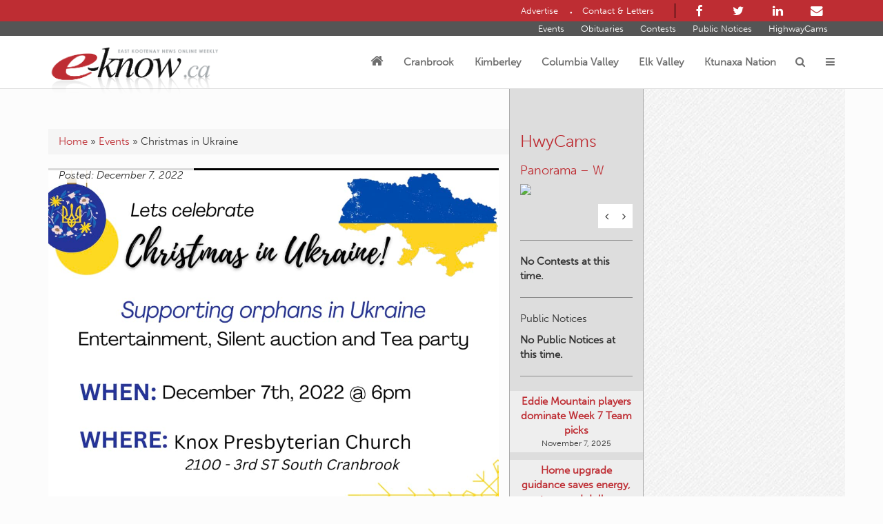

--- FILE ---
content_type: text/html; charset=utf-8
request_url: https://disqus.com/embed/comments/?base=default&f=e-know&t_u=https%3A%2F%2Fwww.e-know.ca%2Fevents%2Fchristmas-in-ukraine%2F&t_d=Christmas%20in%20Ukraine&t_t=Christmas%20in%20Ukraine&s_o=default
body_size: 2466
content:
<!DOCTYPE html>

<html lang="en" dir="ltr" class="not-supported type-">

<head>
    <title>Disqus Comments</title>

    
    <meta name="viewport" content="width=device-width, initial-scale=1, maximum-scale=1, user-scalable=no">
    <meta http-equiv="X-UA-Compatible" content="IE=edge"/>

    <style>
        .alert--warning {
            border-radius: 3px;
            padding: 10px 15px;
            margin-bottom: 10px;
            background-color: #FFE070;
            color: #A47703;
        }

        .alert--warning a,
        .alert--warning a:hover,
        .alert--warning strong {
            color: #A47703;
            font-weight: bold;
        }

        .alert--error p,
        .alert--warning p {
            margin-top: 5px;
            margin-bottom: 5px;
        }
        
        </style>
    
    <style>
        
        html, body {
            overflow-y: auto;
            height: 100%;
        }
        

        #error {
            display: none;
        }

        .clearfix:after {
            content: "";
            display: block;
            height: 0;
            clear: both;
            visibility: hidden;
        }

        
    </style>

</head>
<body>
    

    
    <div id="error" class="alert--error">
        <p>We were unable to load Disqus. If you are a moderator please see our <a href="https://docs.disqus.com/help/83/"> troubleshooting guide</a>. </p>
    </div>

    
    <script type="text/json" id="disqus-forumData">{"session":{"canModerate":false,"audienceSyncVerified":false,"canReply":true,"mustVerify":false,"recaptchaPublicKey":"6LfHFZceAAAAAIuuLSZamKv3WEAGGTgqB_E7G7f3","mustVerifyEmail":false},"forum":{"aetBannerConfirmation":null,"founder":"250651576","twitterName":null,"commentsLinkOne":"1 Comment","guidelines":null,"disableDisqusBrandingOnPolls":false,"commentsLinkZero":"Get the conversation started!","disableDisqusBranding":false,"id":"e-know","createdAt":"2017-05-02T12:06:35.952991","category":"News","aetBannerEnabled":false,"aetBannerTitle":null,"raw_guidelines":null,"initialCommentCount":null,"votingType":null,"daysUnapproveNewUsers":null,"installCompleted":false,"moderatorBadgeText":"","commentPolicyText":"We welcome relevant, respectful comments. Foul language and accusations will not be tolerated and will be deleted.","aetEnabled":false,"channel":null,"sort":2,"description":"\u003cp>e-KNOW East Kootenay News Online Weekly (\u003ca href=\"http://disq.us/url?url=http%3A%2F%2Fwww.e-know.ca%3ADmhoAO6kgu7QmrDdWv073YV3kFE&amp;cuid=5116053\" rel=\"nofollow noopener\" target=\"_blank\" title=\"www.e-know.ca\">www.e-know.ca\u003c/a>) is a free online newspaper serving the East Kootenay - updated daily, with a free weekly e-news distributed to subscribers of what\u2019s been happening in your community and the region.   \u003c/p>","organizationHasBadges":true,"newPolicy":true,"raw_description":"e-KNOW East Kootenay News Online Weekly (www.e-know.ca) is a free online newspaper serving the East Kootenay - updated daily, with a free weekly e-news distributed to subscribers of what\u2019s been happening in your community and the region.   ","customFont":null,"language":"en","adsReviewStatus":1,"commentsPlaceholderTextEmpty":null,"daysAlive":0,"forumCategory":{"date_added":"2016-01-28T01:54:31","id":7,"name":"News"},"linkColor":null,"colorScheme":"auto","pk":"5116053","commentsPlaceholderTextPopulated":null,"permissions":{},"commentPolicyLink":"https://www.e-know.ca/terms-of-service/","aetBannerDescription":null,"favicon":{"permalink":"https://disqus.com/api/forums/favicons/e-know.jpg","cache":"//a.disquscdn.com/1759341980/images/favicon-default.png"},"name":"e-know","commentsLinkMultiple":"{num} Comments","settings":{"threadRatingsEnabled":false,"adsDRNativeEnabled":false,"behindClickEnabled":false,"disable3rdPartyTrackers":false,"adsVideoEnabled":false,"adsProductVideoEnabled":false,"adsPositionPollEnabled":false,"adsPositionTopEnabled":false,"ssoRequired":false,"unapproveLinks":true,"adsPositionRecommendationsEnabled":false,"linkAffiliationEnabled":true,"adsProductLinksThumbnailsEnabled":false,"adsProductStoriesEnabled":false,"organicDiscoveryEnabled":true,"adsProductDisplayEnabled":false,"adsProductLinksEnabled":false,"audienceSyncEnabled":false,"threadReactionsEnabled":true,"adsEnabled":false,"disableSocialShare":false,"allowAnonPost":false,"hasCustomAvatar":false,"sidebarEnabled":false,"adultContent":false,"allowAnonVotes":false,"gifPickerEnabled":false,"mustVerify":true,"badgesEnabled":false,"mustVerifyEmail":true,"unapproveNewUsersEnabled":false,"mediaembedEnabled":false,"userIdentityDisabled":false,"adsPositionBottomEnabled":false,"discoveryLocked":false,"validateAllPosts":false,"adsSettingsLocked":false,"isVIP":false,"adsPositionInthreadEnabled":false},"organizationId":3867234,"typeface":"auto","url":"https://www.e-know.ca","daysThreadAlive":0,"avatar":{"small":{"permalink":"https://disqus.com/api/forums/avatars/e-know.jpg?size=32","cache":"//a.disquscdn.com/1759341980/images/noavatar32.png"},"large":{"permalink":"https://disqus.com/api/forums/avatars/e-know.jpg?size=92","cache":"//a.disquscdn.com/1759341980/images/noavatar92.png"}},"signedUrl":"https://disq.us/?url=https%3A%2F%2Fwww.e-know.ca&key=1-H6yDaSZOZTree3LnHptA"}}</script>

    <div id="postCompatContainer"></div>


    <div id="fixed-content"></div>

    
        <script type="text/javascript">
          var embedv2assets = window.document.createElement('script');
          embedv2assets.src = 'https://c.disquscdn.com/embedv2/latest/embedv2.js';
          embedv2assets.async = true;

          window.document.body.appendChild(embedv2assets);
        </script>
    



    
</body>
</html>


--- FILE ---
content_type: text/html; charset=utf-8
request_url: https://disqus.com/recommendations/?base=default&f=e-know&t_u=https%3A%2F%2Fwww.e-know.ca%2Fevents%2Fchristmas-in-ukraine%2F&t_d=Christmas%20in%20Ukraine&t_t=Christmas%20in%20Ukraine
body_size: 2369
content:
<!DOCTYPE html>

<html lang="en" dir="ltr" class="not-supported type-">

<head>
    <title>Disqus Recommendations</title>

    
    <meta name="viewport" content="width=device-width, initial-scale=1, maximum-scale=1, user-scalable=no">
    <meta http-equiv="X-UA-Compatible" content="IE=edge"/>

    <style>
        .alert--warning {
            border-radius: 3px;
            padding: 10px 15px;
            margin-bottom: 10px;
            background-color: #FFE070;
            color: #A47703;
        }

        .alert--warning a,
        .alert--warning a:hover,
        .alert--warning strong {
            color: #A47703;
            font-weight: bold;
        }

        .alert--error p,
        .alert--warning p {
            margin-top: 5px;
            margin-bottom: 5px;
        }
        
        </style>
    
    <style>
        
        html, body {
            overflow-y: auto;
            height: 100%;
        }
        

        #error {
            display: none;
        }

        .clearfix:after {
            content: "";
            display: block;
            height: 0;
            clear: both;
            visibility: hidden;
        }

        
    </style>

</head>
<body>
    

    
    <div id="error" class="alert--error">
        <p>We were unable to load Disqus Recommendations. If you are a moderator please see our <a href="https://docs.disqus.com/help/83/"> troubleshooting guide</a>. </p>
    </div>

    
    <script type="text/json" id="disqus-forumData">{"session":{"canModerate":false,"audienceSyncVerified":false,"mustVerify":false,"canReply":true,"mustVerifyEmail":false},"forum":{"aetBannerConfirmation":null,"founder":"250651576","twitterName":null,"commentsLinkOne":"1 Comment","guidelines":null,"disableDisqusBrandingOnPolls":false,"commentsLinkZero":"Get the conversation started!","disableDisqusBranding":false,"id":"e-know","createdAt":"2017-05-02T12:06:35.952991","category":"News","aetBannerEnabled":false,"aetBannerTitle":null,"raw_guidelines":null,"initialCommentCount":null,"votingType":null,"daysUnapproveNewUsers":null,"installCompleted":false,"moderatorBadgeText":"","commentPolicyText":"We welcome relevant, respectful comments. Foul language and accusations will not be tolerated and will be deleted.","aetEnabled":false,"channel":null,"sort":2,"description":"\u003cp>e-KNOW East Kootenay News Online Weekly (\u003ca href=\"http://disq.us/url?url=http%3A%2F%2Fwww.e-know.ca%3ADmhoAO6kgu7QmrDdWv073YV3kFE&amp;cuid=5116053\" rel=\"nofollow noopener\" target=\"_blank\" title=\"www.e-know.ca\">www.e-know.ca\u003c/a>) is a free online newspaper serving the East Kootenay - updated daily, with a free weekly e-news distributed to subscribers of what\u2019s been happening in your community and the region.   \u003c/p>","organizationHasBadges":true,"newPolicy":true,"raw_description":"e-KNOW East Kootenay News Online Weekly (www.e-know.ca) is a free online newspaper serving the East Kootenay - updated daily, with a free weekly e-news distributed to subscribers of what\u2019s been happening in your community and the region.   ","customFont":null,"language":"en","adsReviewStatus":1,"commentsPlaceholderTextEmpty":null,"daysAlive":0,"forumCategory":{"date_added":"2016-01-28T01:54:31","id":7,"name":"News"},"linkColor":null,"colorScheme":"auto","pk":"5116053","commentsPlaceholderTextPopulated":null,"permissions":{},"commentPolicyLink":"https://www.e-know.ca/terms-of-service/","aetBannerDescription":null,"favicon":{"permalink":"https://disqus.com/api/forums/favicons/e-know.jpg","cache":"//a.disquscdn.com/1759341980/images/favicon-default.png"},"name":"e-know","commentsLinkMultiple":"{num} Comments","settings":{"threadRatingsEnabled":false,"adsDRNativeEnabled":false,"behindClickEnabled":false,"disable3rdPartyTrackers":false,"adsVideoEnabled":false,"adsProductVideoEnabled":false,"adsPositionPollEnabled":false,"adsPositionTopEnabled":false,"ssoRequired":false,"unapproveLinks":true,"adsPositionRecommendationsEnabled":false,"linkAffiliationEnabled":true,"adsProductLinksThumbnailsEnabled":false,"adsProductStoriesEnabled":false,"organicDiscoveryEnabled":true,"adsProductDisplayEnabled":false,"adsProductLinksEnabled":false,"audienceSyncEnabled":false,"threadReactionsEnabled":true,"adsEnabled":false,"disableSocialShare":false,"allowAnonPost":false,"hasCustomAvatar":false,"sidebarEnabled":false,"adultContent":false,"allowAnonVotes":false,"gifPickerEnabled":false,"mustVerify":true,"badgesEnabled":false,"mustVerifyEmail":true,"unapproveNewUsersEnabled":false,"mediaembedEnabled":false,"userIdentityDisabled":false,"adsPositionBottomEnabled":false,"discoveryLocked":false,"validateAllPosts":false,"adsSettingsLocked":false,"isVIP":false,"adsPositionInthreadEnabled":false},"organizationId":3867234,"typeface":"auto","url":"https://www.e-know.ca","daysThreadAlive":0,"avatar":{"small":{"permalink":"https://disqus.com/api/forums/avatars/e-know.jpg?size=32","cache":"//a.disquscdn.com/1759341980/images/noavatar32.png"},"large":{"permalink":"https://disqus.com/api/forums/avatars/e-know.jpg?size=92","cache":"//a.disquscdn.com/1759341980/images/noavatar92.png"}},"signedUrl":"https://disq.us/?url=https%3A%2F%2Fwww.e-know.ca&key=1-H6yDaSZOZTree3LnHptA"}}</script>
    <script type="text/json" id="disqus-recommendationSettings">{"maxAgeDays":0,"titleHidden":false,"placement":"top","recommendationsEnabled":true,"metaComments":true,"disableOverlay":false,"contentPreview":true,"metaDate":true,"id":908}</script>

    <div id="fixed-content"></div>


    
</body>
</html>


--- FILE ---
content_type: text/html; charset=utf-8
request_url: https://www.google.com/recaptcha/api2/aframe
body_size: 267
content:
<!DOCTYPE HTML><html><head><meta http-equiv="content-type" content="text/html; charset=UTF-8"></head><body><script nonce="iPdQyBmigqsX-_vJBGMLDw">/** Anti-fraud and anti-abuse applications only. See google.com/recaptcha */ try{var clients={'sodar':'https://pagead2.googlesyndication.com/pagead/sodar?'};window.addEventListener("message",function(a){try{if(a.source===window.parent){var b=JSON.parse(a.data);var c=clients[b['id']];if(c){var d=document.createElement('img');d.src=c+b['params']+'&rc='+(localStorage.getItem("rc::a")?sessionStorage.getItem("rc::b"):"");window.document.body.appendChild(d);sessionStorage.setItem("rc::e",parseInt(sessionStorage.getItem("rc::e")||0)+1);localStorage.setItem("rc::h",'1762552424192');}}}catch(b){}});window.parent.postMessage("_grecaptcha_ready", "*");}catch(b){}</script></body></html>

--- FILE ---
content_type: text/css
request_url: https://www.e-know.ca/wp-content/themes/e-know/style.css?ver=1.0
body_size: 3105
content:
/*
 Theme Name:   e-know 2017 theme
 Theme URI:    http://www.genexmarketing.com/
 Description:  Genex Marketing Bootstrap Starter Theme
 Author:       Genex Marketing
 Author URI:   http://www.genexmarketing.com
 Template:     toolset-starter
 Version:      1.0.0
 License:      GNU General Public License v2 or later
 License URI:  http://www.gnu.org/licenses/gpl-2.0.html
*/

/* Test ver = 2.1 */

/*
Color Palete
Red: #be2d33;
Light Gray: #f8f8f8;
*/

@import url("css/addStyle.css");
@import url("css/widgetsStyle.css");

.alignleft{float:left;margin-right:20px;}
.alignright{float:right;margin-left:20px;}


#genexSignature{
	background-color: #222;
	padding-top: 10px;
	opacity: .7;
}

#genexSignature img {
	display: inline-block;
}

#genexSignature div:last-child{
	background-color: #000;
	height: 9px;
}

footer.main-footer{
	padding-bottom: 0;
}

footer .subFooter{
	margin-top: 3px;
	margin-bottom: .3em;
	float: left;
}

.dev{
	background-color: red;
	outline: black 2px solid;
}


/* To Top */
#back-to-top {
	position: fixed;
	bottom: 40px;
	right: 40px;
	z-index: 9999;
	width: 42px;
	height: 42px;
	text-align: center;
	line-height: 42px;
	background: #dcdcdc;
	color: #444;
	cursor: pointer;
	text-decoration: none;
	transition: opacity 0.2s ease-out;
	opacity: 0;
	font-size: 1.5em;
}
#back-to-top:hover {
	background: #be2d33;
	color: #fff;
}
#back-to-top.show {
	opacity: 1;
}


/* Typo */

.bodyWrapper{
	font-family: "museo-sans",sans-serif;
	font-size: 15px;
}

.bodyWrapper h1,
.bodyWrapper h2,
.bodyWrapper h3,
.bodyWrapper h4,
.bodyWrapper h5,
.bodyWrapper h6{
	font-family: "museo-sans",sans-serif;
}
.bodyWrapper main h1::after,
.bodyWrapper main h2::after{
	content: "";
	display: block;
	width: 100%;
	border-bottom: #bbb 1px solid;
	border-top: #bbb 1px solid;
	height: 5px;
	margin-top: 8px;
	margin-bottom: 1em;
}

.bodyWrapper footer h4{
	border-top: 1px solid #666;
	border-bottom: 1px solid #666;
	padding: 5px;
}

/* Layout */

body{
	background-color: #fcfcfc;
}

.logo {
		max-width: 250px;
}

.superNav {
    background-color: #be2d33;
    text-align: right;
}

.superNav ul{
	margin-bottom: 5px;
	margin-top: 5px;
}

.superNav .container>div{
	display: inline-block;
}

.superNav .miscLinks{
	border-right: solid black 1px;
	padding-right: 20px;
	margin-right: 10px;
}

.superNav .miscLinks li::after{
	/*font-family: "FontAwesome";*/
	content: "●";
	margin-left: 7px;
	font-size: 6px;
	color: #fff;
}

.superNav .miscLinks li:last-child::after{
	content: "";
	margin-left: 0;
}

.subNav {
    background-color: #555;
   text-align: right;
	display: block;
}

.subNav ul{
	margin-bottom: 0;
	display: block;

}

.subNav ul li,
.superNav ul li{
	display: inline-block;
}

.subNav ul li a {
	padding-top: 4px;
	padding-right: 10px;
	padding-left: 10px;
	padding-bottom: 4px;
}

#mainContents,
#sideElementsWrapper,
#sideBar{
	padding-top: 3em;
	padding-bottom: 3em;
}

#bannerDiv{
	margin-bottom: 1em;
}

#bannerDiv img{
	margin: 0 auto;
}

footer{
	background-color: #444;
	color: #ddd;
	background-image: url('images/textured_stripes_dark.jpg')
}

footer>.container>.row{
	margin-top: 2em;
	margin-bottom: 2em;
}


/* Side Elements Column */
#sideElementsWrapper{
	border-left: 1px solid #aaa;
	border-right: 1px solid #aaa;
	background-color: #ddd;
}


#sideElementsWrapper aside {
    margin-bottom: 3em;
}

/*#sideElementsWrapper .trendStories .storyImg img{
	margin: 0 auto;
}*/

#sideElementsWrapper .trendStories .storyImg{
	width: 100%;
	height: 50px;
	background-position: center center;
  background-repeat: no-repeat;
	margin: 0 auto;
}

#sideElementsWrapper .trendStories .story::after{
	content: "";
	border-bottom: 1px #eee solid;
	width: 50%;
	display: block;
	margin: 1em auto 1.5em;

}

#sideElementsWrapper .trendStories .story:last-child::after{
	display: none;
}

#sideElementsWrapper hr.doubleLine{
	border-bottom: solid #ccc 1px;
	border-top: solid #ccc 1px;
	height: 3px;
}

#sideElementsWrapper .aditionalArticles{
	font-size: .85em
}

#sideElementsWrapper .aditionalArticles .articleImage{
	margin-bottom: 1em;
}

#sideElementsWrapper .aditionalArticles .articleImage img{
	margin: 0 auto
}


#sideElementsWrapper aside img{
	margin: 0 auto;
	margin-bottom: 15px !important;
}

.sidebarHR {
    border-top: 1px solid #8b8b8b;
}

.publicHearingWidget {
    background-color: rgba(178, 178, 178, 0.5);
    padding: 1em;
    margin-left: -15px;
    margin-right: -15px;
  margin-bottom: 1em;
}


/* Side Bar & mobileAds */
#sideBarWrapper{
	background-color: #eaeaea;
	background-image: url('images/textured_stripes.jpg');
	/*box-shadow: -2px 0px 5px 0px rgba(0,0,0,0.3);*/
}


#sideBar img{
	margin: 0 auto;
}

#sideBar .ads img{
	margin-bottom: 15px !important;
}


.subscriptions{
	background-color: #f3f3f3;
	border-radius: 0;
}

.subscriptions h5{
	border-top: 1px solid #666;
	border-bottom: 1px solid #666;
	padding: 5px;
}

.subscriptions ul{
	text-align: center;
}

.weatherDiv{
	margin-bottom: 1em;
	text-align: center;
}


#mobileAds{
	background-color: #3d3d3d;
	background-image: url('images/textured_stripes_dark.jpg');
}

#mobileAds .container{
	padding: 5px;
}

#mobileAds .container img{
	margin: 0 auto;
	height: 60px;
}


/* Navigation */

a:link{
	color:#be2d33; 
}

a:visited{
	color:#be2d33; 
}

a:active,
a:focus,
a:hover{
	color:#f90400;
	/*text-decoration: none;*/
}

a:active{
	color: #be2d33; 
}

.superNav a{
 padding: 10px 10px 10px;
}

.subNav a,
.superNav a{
	color: #fff;
	font-size: .88em
}

.superNav  li:focus a,
.superNav  li:hover a,
.superNav  li:active a{
	color: #000;
}

.subNav li:focus a,
.subNav li:hover a,
.subNav li:active a {
	background-color: #be2d33;
}

/*
.bootsnav .navbar-nav li a{
	text-transform: uppercase;
}
*/

.navbar.navbar-default.bootsnav{
	z-index: 20;
}

.bootsnav .navbar-nav li.active a,
.bootsnav .navbar-nav li a:hover{
	color: #be2d33 !important;
	background-color: #f8f8f8 !important;
}

/* Solves double line in mobile menu */
nav.navbar.bootsnav ul.nav > li > a {
     margin-bottom: -1px; 
}

.homeClass::before{
	font-family: "FontAwesome";
	content: "\f015";
	font-size: 1.3em;
	font-weight: 100;
	line-height: 0;
}

/* Pagination overide */
.pagination>li>a,
.pagination>li>span{
  color: #be2d33;
}


.pagination>.active>a,
.pagination>.active>a:focus,
.pagination>.active>a:hover,
.pagination>.active>span,
.pagination>.active>span:focus,
.pagination>.active>span:hover{
    background-color: #be2d33;
    border-color: #be2d33;
}

.pagination>li>a:focus,
.pagination>li>a:hover,
.pagination>li>span:focus,
.pagination>li>span:hover{
	color: #be2d33;
}


footer nav ul{
	padding-left: 1em;
}

footer nav li{
	list-style: none;
}

footer nav li::before{
	font-family: "FontAwesome";
	content: "\f00c";
	margin-right: .5em;
}

footer nav li a,
footer .socialLinks a {
	color: #999 !important;
}

footer nav li:hover a,
footer .socialLinks li:hover a {
	color: #fff !important;
}

/* Forms */
#searchform input[type=text]{
	width: 100%;
	background-color: #eee;
	color: #444;
	height: 30px;
	/*border-radius: 0;*/
}

#searchform input[type=submit]{
	/*border-radius: 0;*/
	height: 30px;
}

#searchform .input-group{
	margin-left: 1em;
	width: 88%;
}


/* Additional Styles */

.breadcrumb,
.panel,
.thumbnail,
.btn,
/*.pager li a,*/
.pagination li a,
button,
input{
	border-radius: 0 !important;
}

.thumbnail{
	margin-bottom: 0;
}

#customBreadcrumbs {
	padding: 8px 15px;
	margin-bottom: 20px;
	background-color: #f5f5f5;
	margin-right: -15px;
}

.breadcrumb{
	margin-right: -15px;
}

.sliderNews,
.articleGrid [class*="col-"]{
	margin-bottom: 15px;
}

.sliderNews{
	padding: 0px 7px;
}


.sliderNews .thumbnail,
.articleGrid .thumbnail{
	position: relative;
}

.sliderNews .articleDate,
.articleGrid .articleDate{
	font-size: .8em;
	text-align: right;
	color: #555;
	margin-bottom: 0;
	margin-right: 5px;
	position: absolute;
	top: 0;
	background-color: #FFF;
	padding-right: 5px;
	border-bottom-right-radius: 5px;
}

.sliderNews h3,
.articleGrid h3{
	font-size: 1em;
	font-weight: 700;
	text-align: center;
	margin-bottom: 5px;
	margin-top: 10px;
}

.sliderNews a:active,
.sliderNews a:focus,
.sliderNews a:hover,
.articleGrid a:active,
.articleGrid a:focus,
.articleGrid a:hover{
	text-decoration: none;
}

.sliderNews .sliderImage,
.mainSlider .sliderImage,
.featuredArticle .articleImage {
	/*
  background-color: #d8d8d8;
	background-image: url('images/textured_stripes_dark.jpg');
	*/
}

.sliderNews .sliderImage img,
.mainSlider .sliderImage img,
.featuredArticle .articleImage img {
  margin: 0 auto;
}

#story-row .wpv-filter-form{
	margin-bottom: 1em;
}

#story-row .wpv-filter-form a.wpv-filter-previous-link{
	float: left;
	text-decoration: none;
}

#story-row .wpv-filter-form a.wpv-filter-previous-link::before {
	font-family: "FontAwesome";
	content: "\f053";
	margin-right: 5px;
}

#story-row .wpv-filter-form a.wpv-filter-next-link{
	float: right;	
	text-decoration: none;
}

#story-row .wpv-filter-form a.wpv-filter-next-link::after {
	font-family: "FontAwesome";
	content: "\f054";
	margin-left: 5px;
}


.articleWrapper .featuredArticle .postedDate {
	/* text-align: center; */
	/*margin-bottom: 1em;
	margin-top: -1.5em;*/

	font-style: italic;
	position: absolute;
	top: 0px;
	background-color: rgba(255, 255, 255, 0.85);
	padding: 0 15px;
}

.articleWrapper .badge {
    margin: 0 3px;
    background-color: #c0c0c0;
	  white-space: normal;
}

.authorArea{
	margin-top: 1em;	
}


.awards .award .awardImg{
	margin-bottom: 1.5em
}

.awards .award .awardImg img{
	margin: 0 auto;
}

.awards .award .awardsContent ul{
	margin: 0;
	padding:0;
	list-style: none;
	font-size: .95em;
}

.awards .award .awardsContent ul li::before{
	font-family: "FontAwesome";
	content: "\f005";
	margin-right: 5px;
	color: #ffbe00;
}

.awards .award>div{
	background-color: #eee;
	padding: 1em;
	border: 1px solid #ddd;
	margin-bottom: 1em;
}


.staff .staffMember{
	text-align: center;
}

.staff .staffMember>div{
margin: 2em 3em;
	background-color: #eee;
	padding: 1em;
	border: 1px solid #ddd;
}

.staff .staffMember img{
	margin: 0 auto 1em
}

.teamList .teamMember::after{
	content: "";
	border-bottom: 1px solid #aaa;
	width: 70%;
	display: block;	
	margin: 3em auto;
}

.teamList .teamMember:last-child::after{
	content: "";
	display: none;
}

.btn.btn-default.addevent{
	margin-top:1em;
	margin-bottom:1em;
}

.em-pagination{
	display: block;
	text-align: center;
	margin-top: 1em;
}

.em-pagination span,
.em-pagination a{
	padding: 5px 10px;
	border: 1px solid #ddd;
}

.realState .row [class*="col-"]{
	margin-bottom: 1em;
}

.realState .row [class*="col-"] img{
	margin: 0 auto;
}

#tagAccordion .panel-title a:hover,
#tagAccordion .panel-title a:focus,
#tagAccordion .panel-title a:active{
	text-decoration: none;
}

.flyerCatWrapper{
	margin-bottom: 2em;
}

.flyer {
	padding: 1em;
	border: 1px solid #ddd;
	text-align: center;
	margin: 0 auto 1em;
	max-width: 400px;
}

.flyer:last-child {
	margin-bottom: 0;
}

.flyer img{
	margin: 1em auto;
}

.contestList p.articleDate {
    display: none;
}

.imgHolder {
	width: 100%;
	height: 130px;
	margin: 0 auto;
	background-size: cover;
	background-position: center center;
}

/* Column adBars Movements Fix */
#sideElementsWrapper li.eventLocation,
#sideElementsWrapper li.eventDates {
    border: none !important;
}

#sideElementsWrapper li.eventDates {
	font-size: .8em;
}

/* Slider Styles */
.mainSliderWrapper{
	text-align: center;
	background-color: #fff;
	padding: 1em 2em;
	border: solid #ececec 1px;
	
}

.mainSliderWrapper .mainSlider{
	margin-bottom: 1em;
	background-color: #fafafa;
}

.mainSliderWrapper .mainSlider a:hover .sliderCaption{
	color: #fff;
}

.mainSliderWrapper .mainSlider a:hover{
	text-decoration: none !important;
}

.articleWrapper .featuredArticle .articleImage,
.mainSliderWrapper .mainSlider .slider .sliderImage{
	position: relative;
	background-color: #fafafa;
}

.mainSliderWrapper .mainSlider .thedate {
    position: absolute;
    top: 0;
    /* width: 100%; */
    background-color: rgba(255, 255, 255, 0.85);
    font-size: .8em;
    font-style: italic;
    text-align: left;
    padding: 0 20px;
}

.mainSliderWrapper .mainSlider h2{
	background-color: #FFF;
	margin:0;
	padding: 5px;
	color: #aaa;
	/*border: solid #ddd 1px;*/
}

.mainSliderWrapper .mainSlider:hover h2{
	color: #777;
}

.mainSliderWrapper .mainSlider h2::after{
	display: none;
}


.mainSliderWrapper .sliderCaption {
	position: absolute;
	bottom: 0;
	padding: 1em;
	/*background-color: #fbfbfb;*/
	background-color: rgba(0, 0, 0, 0.8);;
	/*border: solid #ececec 1px;*/
	text-align: left;
	font-size: .89em;
	color: #ddd;
	line-height: 1.3em;
}


.mainSliderWrapper .sliderCaption div.excerpt a.btn{
	text-align: right;
	float: right;
}


.mainSliderWrapper .sliderNav{
	display: inline-block;
	text-align: center;
}

.mainSliderWrapper .sliderNav .prev{
	float: left;
}

.mainSliderWrapper .sliderNav .next{
	float: right;
}

.mainSliderWrapper .sliderNav .navDots{
	list-style: none;
	padding: 0 30px;
	margin: 0;
}
.mainSliderWrapper .sliderNav .navDots li{
	display: inline-block;
	margin: 0 3px;
}

.mainSliderWrapper .sliderNav .navDots li button{
 background-color: #eee;
	border: 1px solid #aaa;
}
.mainSliderWrapper .sliderNav .navDots li:hover button{
 background-color: #fff;
}

.mainSliderWrapper .sliderNav .navDots li.slick-active button{
 background-color: #ccc;
}

.form-group.searchForm [class*="col"]{
  padding-bottom:1em;
}

a.advancesSearchBtn.input-group-addon {
    padding: 6px 10px;
}
/**BROADSTREET ADS**/
.broadstreet H3 {
    display: none;
} 
h3.broadstreet {
    display: none;
} 



/* 2024 Styles Updates */

.hSpacer,
.s{
	margin-top: 4rem;
	margin-bottom: 4rem;
}

--- FILE ---
content_type: text/css
request_url: https://hb.wpmucdn.com/www.e-know.ca/60984974-aa95-4a74-8389-1f23282efb97.css
body_size: 763
content:
/**handles:additional-stylesheet**/
.fadeIn,.fadeOut{animation-duration:.2s}.effect2{position:relative}.effect2:after,.effect2:before{z-index:-1;position:absolute;content:"";bottom:15px;left:10px;width:50%;top:80%;max-width:300px;background:#777;-webkit-box-shadow:0 15px 10px #777;-moz-box-shadow:0 15px 10px #777;box-shadow:0 15px 10px #777;-webkit-transform:rotate(-3deg);-moz-transform:rotate(-3deg);-o-transform:rotate(-3deg);-ms-transform:rotate(-3deg);transform:rotate(-3deg)}.effect2:after{-webkit-transform:rotate(3deg);-moz-transform:rotate(3deg);-o-transform:rotate(3deg);-ms-transform:rotate(3deg);transform:rotate(3deg);right:10px;left:auto}.eventSliderWrapper .slick-dotted.slick-slider{margin-bottom:40px}.eventSliderWrapper .slick-dots{display:none!important}#sideElementsWrapper aside .eventSliderWrapper img{margin-bottom:0!important}.slickSlider a.eventSlide .content{padding:10px;background-color:#000;color:#fff}.slickSlider a.eventSlide .content h4{margin:0;text-align:center;font-weight:bolder}.slickSlider a.eventSlide .content .date{display:block;margin:0;text-align:right}.slickSlider a.eventSlide{text-decoration:none}.slickSlider .next,.slickSlider .prev{position:absolute;line-height:0;z-index:1;bottom:-20px;color:var(--mainColor)}.slickSlider .next:focus,.slickSlider .next:hover,.slickSlider .prev:focus,.slickSlider .prev:hover{color:#ccc}.slickSlider .prev{left:15px}.slickSlider .next{right:15px}.slickSlider.out .prev{left:-30px}.slickSlider.out .next{right:-30px}.slickSlider.out{width:calc(100% - 80px);margin:0 auto}body.single-contest .articleContents .sam-pro-container.sam-pro-place,body.single-hearing .articleContents .sam-pro-container.sam-pro-place{display:none!important}#onesignal-bell-container{bottom:70px!important}.candidateGrid .candidateBlock .sam-pro-container.sam-pro-place{display:none!important}.candidateGrid .candidateBlock .panel-heading{position:relative}.candidateGrid .candidateBlock a.switchBtn{position:absolute;bottom:1px;right:10px}a.switchBtn{text-decoration:none;font-size:1.5em}a.collapsed.switchBtn i.fa-minus-circle{display:none}a.collapsed.switchBtn i.fa-plus-circle{display:inline}a.switchBtn i.fa-plus-circle{display:none}.imgHolder{height:150px;width:150px;margin:0 auto;background-size:cover}div#gform_confirmation_message_9{background:#a5aaad;color:#fff;padding:30px;border:5px dashed #000;font-size:30px;text-align:center;font-weight:700}input#gform_next_button_17_30{background:#ca7980;border:1px solid #464545;color:#fff;padding:20px;font-size:23px;border-radius:10px!important;margin:0 auto;text-shadow:1px 1px 3px #000}input#gform_next_button_17_30{background:#ca7980;border:1px solid #464545;color:#fff;padding:20px;font-size:23px;border-radius:10px!important;margin:0 auto;text-shadow:1px 1px 3px #000}#sideBar .ads .signupForm img{width:160px!important;margin-bottom:0!important}.signupForm li{margin:0!important}.signupForm input{margin:0!important}.gform_wrapper .gform_footer.top_label{padding:0!important;margin-top:10px}.signupForm input[type=submit].button{background-color:#be2d33;color:#fff;text-transform:uppercase;border:none;padding:5px 10px;font-weight:700;width:100%!important}#sideElementsWrapper aside .signupForm ul li{font-weight:400;padding:0;border:0;background-color:transparent}#sideElementsWrapper aside .signupForm ul li input{font-size:14px!important}

--- FILE ---
content_type: text/css
request_url: https://hb.wpmucdn.com/www.e-know.ca/15fd01d1-7ffa-45a8-8c9a-6bea8cf7aa03.css
body_size: 543
content:
/**handles:responsive-stylesheet**/
@media (max-width:1200px){.logo{max-width:200px}}@media (max-width:992px){.logo{max-width:150px}nav.navbar.bootsnav .megamenu-content .title{font-size:15px}nav.navbar.bootsnav a,nav.navbar.bootsnav ul.nav ul.dropdown-menu .col-menu ul.menu-col li a,nav.navbar.bootsnav ul.nav ul.dropdown-menu>li>a{padding-left:10px!important;padding-right:10px!important}nav.navbar.bootsnav.navbar-mobile .navbar-collapse.in{border-right:#797979 1px solid}}@media (max-width:768px){main.container{margin:0 1em}.superNav{text-align:center}.superNav .container>div{display:block}.superNav .miscLinks{border-right:none;padding-right:0;padding-left:0;margin-right:0}.subNav{text-align:center}#customBreadcrumbs{margin-right:0}.footerLogo{margin:0 auto}footer .footerMenu{display:flex;justify-content:center}.alignleft{float:none;margin:0 auto 1em}.alignright{float:none;margin:0 auto 1em}.mainSliderWrapper .mainSlider h2{font-size:1.3em;margin-top:0}#mainContents,#sideBar,#sideElementsWrapper{padding-top:1em;padding-bottom:1em}#story-row h1{font-size:1.4em}.articleWrapper h2{font-size:1.4em}.flyerCatWrapper h3{font-size:1.4em}.a2a_kit{position:fixed;bottom:20px;z-index:1;background-color:#fff;padding:5px;padding-left:2em;margin-left:-2em;box-shadow:0 0 5px rgba(0,0,0,.6)}.a2a_kit h6{margin-bottom:3px;margin-top:0;margin-left:3px;color:#be2d33;font-weight:700}#back-to-top{bottom:20px;right:20px}}@media (max-width:767px){.articleGrid [class*=col-]{padding:0 7px}}@media (min-width:1024px){nav.navbar.bootsnav li.dropdown ul.dropdown-menu{border-top:#be2d33 5px solid}nav.navbar.bootsnav ul.dropdown-menu.megamenu-content .col-menu{padding:0}nav.navbar.bootsnav .megamenu-content .title{margin-left:15px}nav.navbar.bootsnav ul.dropdown-menu.megamenu-content .content ul.menu-col li a{padding:5px 30px}nav.navbar.bootsnav ul.nav>li>a{padding:28px 15px}}@media (min-width:768px){main #mainContentsWrapper,main #sideBarWrapper,main #sideElementsWrapper{margin-bottom:-99999px;padding-bottom:99999px}main{overflow:hidden}#mainContents .articleContents .sam-pro-container.sam-pro-place{padding-right:2em;margin:1.5em -15px 1.5em 0}}

--- FILE ---
content_type: text/css
request_url: https://www.e-know.ca/wp-content/themes/e-know/css/addStyle.css
body_size: -190
content:
/* Adds styles */

#mainContents .articleContents .sam-pro-container.sam-pro-place{
	text-align: right;
	font-size: .7em;
	background-color: #f5f5f5;
	padding: 1em 2em;
	clear: both;
}

#mainContents .articleContents .sam-pro-container.sam-pro-place img{
	margin: 0 auto 3px;
}

.sam-pro-container.sam-pro-place img {
	display: block;
	width: auto !important;
	max-width: 100%;
	height: auto;
}

.bootsnav div#mobileAds a {
    padding: 0 !important;
}

.img-responsive{
	width: auto !important;
}

--- FILE ---
content_type: text/css
request_url: https://www.e-know.ca/wp-content/themes/e-know/css/widgetsStyle.css
body_size: -116
content:
/*
#sideElementsWrapper aside>div,
#sideBar .ads>div{
	border-top: solid #ddd 1px;
}

#sideElementsWrapper aside>div:first-child,
#sideBar .ads>div:first-child{
	border-top: none;
}
*/

#sideElementsWrapper aside ul,
#sideBar .ads ul{
	margin: 0;
	padding: 0;
	list-style: none;
}

#sideElementsWrapper aside .contest,
#sideElementsWrapper aside ul li,
#sideBar .ads .eventTitle {
	margin: .6em -1em;
	text-align: center;
	font-weight: bold;
	padding: .3em 1em;
	background-color: #fff;
	border-top: 1px solid #ddd;
	border-bottom: 1px solid #ddd;
}

#sideBar .ads .eventDates{
	font-weight: normal;
	font-size: .8em;
}

#sideElementsWrapper aside .contest,
#sideElementsWrapper aside ul li{
	background-color: rgba(255, 255, 255, .5);
}

#sideElementsWrapper aside ul li span{
	display: block;
	font-weight: normal;
	font-size: .8em;
}
